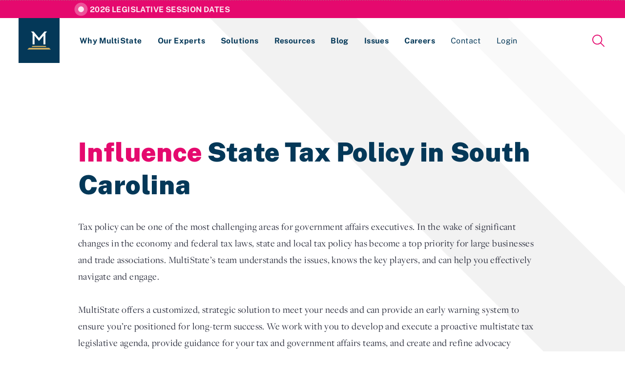

--- FILE ---
content_type: text/html; charset=utf-8
request_url: https://www.multistate.us/solutions/influence-state-tax-policy-in-sc
body_size: 11199
content:
<!DOCTYPE html>
<html lang="en-US">
  <head>
  <script async src="https://www.googletagmanager.com/gtag/js?id=G-V5WR874G5K"></script>
<script>
  window.dataLayer = window.dataLayer || [];
  function gtag(){dataLayer.push(arguments);}
  gtag('js', new Date());
  document.addEventListener('turbolinks:load', function(event) {
    gtag('config', 'G-V5WR874G5K', {
      'page_location': event.data.url
    });
  });  
</script>

  <title>Influence State Tax Policy in South Carolina | MultiState</title>
  <meta http-equiv="Content-Type" content="text/html; charset=utf-8" />
  <meta name="robots" content="all">
  <meta name="description" content="Tax policy can be one of the most challenging areas for government affairs executives. In the wake of significant changes in the economy and federal tax laws, state and local tax policy has become a top priority for large businesses and trade associations. MultiState’s team understands the issues, knows the key players, and can help you effectively navigate and engage.<br><br>MultiState offers a customized, strategic solution to meet your needs and can provide an early warning system to ensure you’re positioned for long-term success. We work with you to develop and execute a proactive multistate tax legislative agenda, provide guidance for your tax and government affairs teams, and create and refine advocacy collateral to support your efforts.<br><br>Led by MultiState Chairman and CEO Joe Crosby, a nationally renowned state and local tax policy expert, our tax policy team consists of lawyers, economists, accountants, and tax policy experts who partner with our network of over 2,000 lobbyists strategically located throughout the United States.">
  <meta name="author" content="MultiState">
  <meta name="publisher" content="MultiState">
  <meta name="viewport" content="width=device-width, initial-scale=1, maximum-scale=1, minimum-scale=1, user-scalable=no">
  <meta name="twitter:card" content="summary">
  <meta name="twitter:site" content="@MultiStateAssoc">
  <meta name="twitter:description" content="Tax policy can be one of the most challenging areas for government affairs executives. In the wake of significant changes in the economy and federal tax laws, state and local tax policy has become a top priority for large businesses and trade associations. MultiState’s team understands the issues, knows the key players, and can help you effectively navigate and engage.<br><br>MultiState offers a customized, strategic solution to meet your needs and can provide an early warning system to ensure you’re positioned for long-term success. We work with you to develop and execute a proactive multistate tax legislative agenda, provide guidance for your tax and government affairs teams, and create and refine advocacy collateral to support your efforts.<br><br>Led by MultiState Chairman and CEO Joe Crosby, a nationally renowned state and local tax policy expert, our tax policy team consists of lawyers, economists, accountants, and tax policy experts who partner with our network of over 2,000 lobbyists strategically located throughout the United States.">
  <meta name="twitter:image" content="https://www.multistate.us/packs/media/images/logos/app-logo-white-navy-bg-800px-56862183863ba67d54963f4bab5bdc71.png">
  <meta property="og:type" content="website">
  <meta name="og:site_name" content="MultiState">
  <meta property="og:url" content="https://www.multistate.us/solutions/influence-state-tax-policy-in-sc">
    <meta property="og:title" content="Influence State Tax Policy in South Carolina">
    <meta name="twitter:title" content="Influence State Tax Policy in South Carolina">
  <meta property="og:description" content="Tax policy can be one of the most challenging areas for government affairs executives. In the wake of significant changes in the economy and federal tax laws, state and local tax policy has become a top priority for large businesses and trade associations. MultiState’s team understands the issues, knows the key players, and can help you effectively navigate and engage.<br><br>MultiState offers a customized, strategic solution to meet your needs and can provide an early warning system to ensure you’re positioned for long-term success. We work with you to develop and execute a proactive multistate tax legislative agenda, provide guidance for your tax and government affairs teams, and create and refine advocacy collateral to support your efforts.<br><br>Led by MultiState Chairman and CEO Joe Crosby, a nationally renowned state and local tax policy expert, our tax policy team consists of lawyers, economists, accountants, and tax policy experts who partner with our network of over 2,000 lobbyists strategically located throughout the United States.">
  <meta property="og:image" content="https://www.multistate.us/packs/media/images/logos/app-logo-white-navy-bg-800px-56862183863ba67d54963f4bab5bdc71.png">
  <meta name="csrf-param" content="authenticity_token" />
<meta name="csrf-token" content="hW50EiA9HwxrGP6KpbRcK+fnHodT+kpwbhJrLJH5QTLW5fyoheOKqCiQ5YRNbB6owCy1PQvxWr2sDzqrjPF+qQ==" />
  
  <script src="/packs/js/application-52f6979da310af38bc3e.js" data-turbolinks-track="reload"></script>
  <link rel="stylesheet" media="all" href="/packs/css/application-7270deef.css" data-turbolinks-track="reload" />
  <link rel="shortcut icon" type="image/png/ico" href="/multistate-favicon-16x16.png">
    <script type="application/ld+json">
    {"@context":"http://schema.org","@type":"WebPage","author":{"@type":"Organization","name":"MultiState","url":"https://www.multistate.us/","address":"1000 Wilson Blvd, Suite 1800, Arlington, VA 22209","telephone":"(703) 684-1110","logo":[{"@type":"ImageObject","url":"https://www.multistate.us/packs/media/images/logos/app-logo-white-navy-bg-800px-56862183863ba67d54963f4bab5bdc71.png"}]}}
  </script>

    <script src="/packs/js/analytics-1d26c7df5668c9f496fb.js" data-turbolinks-track="reload"></script>

  <link rel="preload" href="https://cdn.materialdesignicons.com/3.5.95/css/materialdesignicons.min.css" as="style" onload="this.rel='stylesheet'">
  <link rel="stylesheet" href="https://cdn.materialdesignicons.com/3.5.95/css/materialdesignicons.min.css" media="print" onload="this.media='all'">
  <link rel="preload" href="https://s3.amazonaws.com/multistate.us/shared/fonts/dejavu-sans/dejavu-sans.bold.ttf" as="font" type="font/ttf" crossorigin="anonymous">
</head>
  <body class="pages-solution">
      <section id="FeaturedLandingPage">
        <div class="indicator"></div>
        <a href="/resources/2026-legislative-session-dates">2026 Legislative Session Dates</a>
      </section>
    <header data-controller="header">
  <div class="header-row flex-row">
    <button id="Menu" class="desktop-hide" data-action="click->header#toggle">
      <span class="a11y">Menu Toggle</span>
      <div class="menu-box">
        <div class="menu-inner"></div>
      </div>
    </button>
    <div class="flex-fill desktop-hide"></div>
    <a id="Home" href="/">
      <?xml version="1.0" encoding="UTF-8" standalone="no"?>
<svg
   xmlns:dc="http://purl.org/dc/elements/1.1/"
   xmlns:cc="http://creativecommons.org/ns#"
   xmlns:rdf="http://www.w3.org/1999/02/22-rdf-syntax-ns#"
   xmlns:svg="http://www.w3.org/2000/svg"
   xmlns="http://www.w3.org/2000/svg"
   viewBox="0 0 2000 1532.4667"
   height="1532.4667"
   width="2000"
   xml:space="preserve"
   id="svg910"
   version="1.1"><metadata
     id="metadata916"><rdf:RDF><cc:Work
         rdf:about=""><dc:format>image/svg+xml</dc:format><dc:type
           rdf:resource="http://purl.org/dc/dcmitype/StillImage" /><dc:title></dc:title></cc:Work></rdf:RDF></metadata><defs
     id="defs914" /><g
     transform="matrix(1.3333333,0,0,-1.3333333,0,1532.4667)"
     id="g918"><g
       transform="translate(1094.6763,1149.3503)"
       id="g920"><path
         id="M"
         style="fill:#044157;fill-opacity:1;fill-rule:nonzero;stroke:none"
         d="M 0,0 -350.353,-411.95 -696.171,0 h -159.868 l 98.642,-118.181 v -708.871 h 121.318 v 564.802 l 286.86,-343.292 289.126,343.292 V -827.052 H 61.226 v 708.871 L 159.871,0 Z" /></g><g
       transform="translate(332.0532,231.2298)"
       id="g924"><path
         id="path926"
         style="fill:#d1ad60;fill-opacity:1;fill-rule:nonzero;stroke:none"
         d="M 0,0 -66.143,-68.008 H 895.22 L 828.007,0 Z" /></g><g
       transform="translate(103.2039,108.8136)"
       id="g928"><path
         id="path930"
         style="fill:#d1ad60;fill-opacity:1;fill-rule:nonzero;stroke:none"
         d="m 0,0 -103.204,-108.814 h 1500 L 1291.927,0 Z" /></g></g></svg>
</a>    <a id="SkipNavigationLink" href="#MainContentHook" data-turbolinks="false">Skip to main content</a>
    <div class="flex-fill"></div>
    <a id="Search" href="/search">
      <span class="desktop-only">Search</span>
      <?xml version="1.0" encoding="UTF-8" standalone="no"?>
<svg
   xmlns:dc="http://purl.org/dc/elements/1.1/"
   xmlns:cc="http://creativecommons.org/ns#"
   xmlns:rdf="http://www.w3.org/1999/02/22-rdf-syntax-ns#"
   xmlns:svg="http://www.w3.org/2000/svg"
   xmlns="http://www.w3.org/2000/svg"
   id="svg8"
   version="1.1"
   viewBox="0 0 25 25"
   height="25"
   width="25">
  <metadata
     id="metadata14">
    <rdf:RDF>
      <cc:Work
         rdf:about="">
        <dc:format>image/svg+xml</dc:format>
        <dc:type
           rdf:resource="http://purl.org/dc/dcmitype/StillImage" />
        <dc:title></dc:title>
      </cc:Work>
    </rdf:RDF>
  </metadata>
  <defs
     id="defs12" />
  <path
     style="fill:#000000"
     id="path2"
     d="m 24.074,25 c -0.233054,0.0064 -0.455711,-0.09647 -0.602,-0.278 l -6.745,-6.745 c 0.467,-0.394 0.9,-0.829 1.29,-1.299 l 6.705,6.748 c 0.175608,0.170122 0.275735,0.403511 0.278,0.648 -0.0023,0.244489 -0.102392,0.477878 -0.278,0.648 -0.170122,0.175608 -0.403511,0.275735 -0.648,0.278 z M 20.37,10.185 C 20.37,4.583 15.787,0 10.185,0 4.583,0 0,4.583 0,10.185 0,15.787 4.583,20.37 10.185,20.37 15.511669,20.509253 20.311848,15.958055 20.37,10.185 Z m -10.185,8.334 c -4.583,0 -8.333,-3.75 -8.333,-8.334 0,-4.583 3.75,-8.333 8.333,-8.333 4.584,0 8.334,3.75 8.334,8.333 0,4.584 -3.75,8.334 -8.334,8.334 z" />
</svg>

</a>  </div>
  <nav>
    <a class="page" href="/about">Why MultiState</a>
    <a class="page" href="/team">Our Experts</a>
    <a class="page" href="/solutions">Solutions</a>
    <a class="page" href="/resources">Resources</a>
    <a class="page" href="/insider">Blog</a>
    <a class="page" href="/issues">Issues</a>
    <a class="page" href="/careers">Careers</a>
    <a class="page contact-btn" data-turbolinks="false" href="/contact">Contact</a>
    <div class="page-group" data-target="header.pageGroup" data-action="focusin->header#toggle focusout->header#scheduleToggle">
      <div class="page-group-header" data-action="click->header#groupClick">
        <span class="page login-btn" data-action="mouseenter->header#groupEnter">Login</span>
        <div class="flex-fill"></div>
        <?xml version="1.0" encoding="UTF-8" standalone="no"?>
<svg
   xmlns:dc="http://purl.org/dc/elements/1.1/"
   xmlns:cc="http://creativecommons.org/ns#"
   xmlns:rdf="http://www.w3.org/1999/02/22-rdf-syntax-ns#"
   xmlns:svg="http://www.w3.org/2000/svg"
   xmlns="http://www.w3.org/2000/svg"
   xmlns:sodipodi="http://sodipodi.sourceforge.net/DTD/sodipodi-0.dtd"
   xmlns:inkscape="http://www.inkscape.org/namespaces/inkscape"
   id="svg4"
   version="1.1"
   viewBox="0 0 16 16"
   height="16"
   width="16"
   sodipodi:docname="chevron-right.svg"
   inkscape:version="0.92.2 5c3e80d, 2017-08-06">
  <sodipodi:namedview
     pagecolor="#ffffff"
     bordercolor="#666666"
     borderopacity="1"
     objecttolerance="10"
     gridtolerance="10"
     guidetolerance="10"
     inkscape:pageopacity="0"
     inkscape:pageshadow="2"
     inkscape:window-width="1385"
     inkscape:window-height="789"
     id="namedview6"
     showgrid="false"
     inkscape:zoom="14.75"
     inkscape:cx="-5.8728814"
     inkscape:cy="8"
     inkscape:window-x="1920"
     inkscape:window-y="0"
     inkscape:window-maximized="0"
     inkscape:current-layer="svg4" />
  <metadata
     id="metadata10">
    <rdf:RDF>
      <cc:Work
         rdf:about="">
        <dc:format>image/svg+xml</dc:format>
        <dc:type
           rdf:resource="http://purl.org/dc/dcmitype/StillImage" />
        <dc:title></dc:title>
      </cc:Work>
    </rdf:RDF>
  </metadata>
  <defs
     id="defs8" />
  <path
     style="fill:none;stroke:#000000;stroke-width:1.61038816;stroke-linecap:round;stroke-miterlimit:50;stroke-opacity:0.97969546"
     id="path2"
     d="m 4.3187521,0.81333231 v 0 L 11.366715,8.0000002 4.3187521,15.186668"
     stroke-miterlimit="50"
     inkscape:connector-curvature="0" />
</svg>

      </div>
      <div class="page-group-body" data-action="focusin->header#groupEnter focusout->header#groupLeave mouseleave->header#groupLeave">
        <div class="container">
          <div class="lede">
            <h4>Login</h4>
            <p>If you are a current MultiState client, please use the links here to login to our online systems.</p>
          </div>
          <ul class="links">
              <li class="">
                <a target="_blank" href="https://www.multistate.us/login/lobbying-compliance">Lobbying Registration &amp; Reporting</a>
              </li>
              <li class="no-border">
                <a target="_blank" href="https://www.multistate.us/login/lobbying-compliance/guides">Compliance Guides</a>
              </li>
              <li class="">
                <a target="_blank" href="https://app.multistate.us/#/login">Issue Management Tracking Service</a>
              </li>
              <li class="">
                <a target="_blank" href=""></a>
              </li>
          </ul>
        </div>
      </div>
    </div>    
  </nav>
</header>
    <main>
      <section id="Banner">
  <div class="container">
    <h1><em>Influence</em> State Tax Policy in South Carolina</h1>
    <p>Tax policy can be one of the most challenging areas for government affairs executives. In the wake of significant changes in the economy and federal tax laws, state and local tax policy has become a top priority for large businesses and trade associations. MultiState’s team understands the issues, knows the key players, and can help you effectively navigate and engage.<br><br>MultiState offers a customized, strategic solution to meet your needs and can provide an early warning system to ensure you’re positioned for long-term success. We work with you to develop and execute a proactive multistate tax legislative agenda, provide guidance for your tax and government affairs teams, and create and refine advocacy collateral to support your efforts.<br><br>Led by MultiState Chairman and CEO Joe Crosby, a nationally renowned state and local tax policy expert, our tax policy team consists of lawyers, economists, accountants, and tax policy experts who partner with our network of over 2,000 lobbyists strategically located throughout the United States.</p>
    <a class="button button-navy" data-turbolinks="false" href="/contact?message=I+would+like+help+to+influence+state+tax+policy+in+south+carolina.&amp;subject=Develop+a+Government+Relations+Strategy">Get Started</a>
  </div>
</section>
<div id="MainContentHook"></div>
<div class="breadcrumb">
  <hr>
    <a href="/">Home</a>
    <div class="slash">/</div>
    <a href="/solutions">Solutions</a>
    <div class="slash">/</div>
  <div class="current">•••</div>
</div>
<section id="Features">
  <div class="container">
      <div class="feature">
        <div class="number">
          <div>1</div>
          <svg xmlns="http://www.w3.org/2000/svg" width="155" height="24" viewBox="0 0 155 24"><g><g><path fill="#e6076e" d="M28.5 7h98.7l-6.9-7H35.29z"/></g><g><path fill="#e6076e" d="M.5 23.8h154l-10.767-11.2H11.096z"/></g></g></svg>
        </div>
        <div class="text">
          <h3>Enhanced Legislative Tracking</h3>
          <p>Every client receives legislative tracking services and support. A MultiState expert will become your dedicated analyst, and you’ll receive regular and timely updates on newly introduced, moving, and enrolled legislation related to your key tax issues.</p>
        </div>
      </div>
      <div class="feature">
        <div class="number">
          <div>2</div>
          <svg xmlns="http://www.w3.org/2000/svg" width="155" height="24" viewBox="0 0 155 24"><g><g><path fill="#e6076e" d="M28.5 7h98.7l-6.9-7H35.29z"/></g><g><path fill="#e6076e" d="M.5 23.8h154l-10.767-11.2H11.096z"/></g></g></svg>
        </div>
        <div class="text">
          <h3>Policy Analysis + Internal Stakeholder Engagement</h3>
          <p>MultiState can help you understand and analyze the legislation and policy that impacts your organization. Our team can provide assistance communicating policy impacts to your internal stakeholders, such as your executive team or members. We can also help navigate media inquiries related to your tax policy priorities.</p>
        </div>
      </div>
      <div class="feature">
        <div class="number">
          <div>3</div>
          <svg xmlns="http://www.w3.org/2000/svg" width="155" height="24" viewBox="0 0 155 24"><g><g><path fill="#e6076e" d="M28.5 7h98.7l-6.9-7H35.29z"/></g><g><path fill="#e6076e" d="M.5 23.8h154l-10.767-11.2H11.096z"/></g></g></svg>
        </div>
        <div class="text">
          <h3>External Engagement</h3>
          <p>MultiState can support your efforts to communicate your organization’s tax policy priorities externally. For example, we can create advocacy collateral such as lobbying leave-behinds, letters to lawmakers, presentation slides, legislative testimony, talking points, and position statements. We can support your direct public policy advocacy by writing white papers or media pieces, speaking at public policy conferences, testifying in state legislatures, or engaging with public policy groups. Or, if you need a more comprehensive solution, we can design and execute a full advocacy campaign to advance your tax policy priorities.</p>
        </div>
      </div>
  </div>
</section>
<section id="Process" data-controller="h-slider">
  <div class="container fullscreen" data-action="swiped-left->h-slider#next swiped-right->h-slider#previous">
    <div class="process-tabs desktop-only">
      <div class="tabs">
          <div class="tab active" data-index="1" data-target="h-slider.tab" data-action="click->h-slider#jump">Listen</div>
          <div class="tab " data-index="2" data-target="h-slider.tab" data-action="click->h-slider#jump">Strategize</div>
          <div class="tab " data-index="3" data-target="h-slider.tab" data-action="click->h-slider#jump">Solutions</div>
          <div class="tab " data-index="4" data-target="h-slider.tab" data-action="click->h-slider#jump">Results</div>
      </div>
      <div class="indicator" data-target="h-slider.indicator"></div>     
    </div>
    <div class="processes">
      <div class="images">
        <div class="slider" data-target="h-slider.slider">
            <img src="https://s3.amazonaws.com/multistate.us/shared/uploads/photos/solutions-tax-listen-1000px.jpg" />
            <img src="https://s3.amazonaws.com/multistate.us/shared/uploads/photos/solutions-tax-strategize-1000px.jpg" />
            <img src="https://s3.amazonaws.com/multistate.us/shared/uploads/photos/solutions-tax-solutions-1000px.jpg" />
            <img src="https://s3.amazonaws.com/multistate.us/shared/uploads/photos/solutions-tax-results-1000px.jpg" />
        </div>
      </div>
      <div class="texts-and-switcher">
        <div class="texts">
          <div class="slider" data-target="h-slider.slider">
              <div class="text">
                <h2>Listen</h2>
                <p>Before we can create an action plan, we need a thorough understanding of what you’re facing. What’s impacting you and how? What’s your objective? Understanding what success looks like to you is vital to getting you there.</p>
              </div>
              <div class="text">
                <h2>Strategize</h2>
                <p>Our people are your strategic advantage. MultiState’s industry veterans have decades of tax policy and government affairs experience and can help you navigate it all. Our communications and policy professionals have a proven record of crafting advocacy content that changes minds, and our network will get your message in front of the right people.</p>
              </div>
              <div class="text">
                <h2>Solutions</h2>
                <p>MultiState has a proven set of advocacy tools that we’ve deployed working with hundreds of clients over the years, tools we constantly iterate and refine. We’ll use our network of on-the-ground experts in states and localities across the country, and combine it with our in-house policy expertise, modern government relations management technology, and cutting-edge communications and compliance tools to give you a comprehensive, tailored program.</p>
              </div>
              <div class="text">
                <h2>Results</h2>
                <p>Influencing state and local policy across the country can be a daunting prospect. But it doesn’t have to be. Our comprehensive approach to government affairs — decades of experience combined with modern tools and policy expertise — will get you the results you’re looking for and put your mind at ease.</p>
              </div>
          </div>
        </div>
        <div class="switcher dark">
          <div tabindex="0" role="button" aria-label="previous process" data-target="h-slider.left" data-action="click-&gt;h-slider#previous keyup-&gt;h-slider#previousKey" class="icon icon-arrow-left disabled pointer"><?xml version="1.0" encoding="UTF-8" standalone="no"?>
<svg
   xmlns:dc="http://purl.org/dc/elements/1.1/"
   xmlns:cc="http://creativecommons.org/ns#"
   xmlns:rdf="http://www.w3.org/1999/02/22-rdf-syntax-ns#"
   xmlns:svg="http://www.w3.org/2000/svg"
   xmlns="http://www.w3.org/2000/svg"
   id="svg8"
   version="1.1"
   viewBox="0 0 27 18"
   height="18"
   width="27">
  <metadata
     id="metadata14">
    <rdf:RDF>
      <cc:Work
         rdf:about="">
        <dc:format>image/svg+xml</dc:format>
        <dc:type
           rdf:resource="http://purl.org/dc/dcmitype/StillImage" />
        <dc:title></dc:title>
      </cc:Work>
    </rdf:RDF>
  </metadata>
  <defs
     id="defs12" />
  <path
     style="fill:#000000"
     id="path2"
     d="m 9.3000081,1.023 a 1.233,1.233 0 0 1 0,1.746 l -5.078,5.092 H 25.763008 c 0.68,0 1.237,0.55 1.237,1.24 0,0.683 -0.549,1.24 -1.237,1.24 H 4.2150081 l 5.195,5.21 a 1.233,1.233 0 0 1 0,1.746 1.225,1.225 0 0 1 -1.742,0 L 0.60000808,10.209 a 0.784,0.784 0 0 1 -0.102,-0.117 C 0.19800808,9.864 8.0844861e-6,9.505 8.0844861e-6,9.102 A 1.23,1.23 0 0 1 0.46800808,8.132 c 0.008,-0.007 0.015,-0.014 0.015,-0.021 L 7.5500081,1.023 a 1.234,1.234 0 0 1 1.749,0 z" />
</svg>
</div>
          <div class="count">
            <span class="page" data-target="h-slider.page">01</span>
            <span class="of">/</span>
            <span class="total" data-target="h-slider.total">04</span>
          </div>
          <div tabindex="0" role="button" aria-label="next process" data-target="h-slider.right" data-action="click-&gt;h-slider#next keyup-&gt;h-slider#nextKey" class="icon icon-arrow-right pointer"><?xml version="1.0" encoding="UTF-8" standalone="no"?>
<svg
   xmlns:dc="http://purl.org/dc/elements/1.1/"
   xmlns:cc="http://creativecommons.org/ns#"
   xmlns:rdf="http://www.w3.org/1999/02/22-rdf-syntax-ns#"
   xmlns:svg="http://www.w3.org/2000/svg"
   xmlns="http://www.w3.org/2000/svg"
   id="svg8"
   version="1.1"
   viewBox="0 0 27 18"
   height="18"
   width="27">
  <metadata
     id="metadata14">
    <rdf:RDF>
      <cc:Work
         rdf:about="">
        <dc:format>image/svg+xml</dc:format>
        <dc:type
           rdf:resource="http://purl.org/dc/dcmitype/StillImage" />
        <dc:title></dc:title>
      </cc:Work>
    </rdf:RDF>
  </metadata>
  <defs
     id="defs12" />
  <path
     style="fill:#000000"
     id="path2"
     d="m 17.7,1.023 a 1.233,1.233 0 0 0 0,1.746 l 5.078,5.092 H 1.237 C 0.557,7.861 0,8.411 0,9.101 c 0,0.683 0.549,1.24 1.237,1.24 h 21.548 l -5.195,5.21 a 1.233,1.233 0 0 0 0,1.746 1.225,1.225 0 0 0 1.742,0 L 26.4,10.209 a 0.784,0.784 0 0 0 0.102,-0.117 C 26.802,9.864 27,9.505 27,9.102 A 1.23,1.23 0 0 0 26.532,8.132 C 26.524,8.125 26.517,8.118 26.517,8.111 L 19.45,1.023 a 1.234,1.234 0 0 0 -1.749,0 z" />
</svg>
</div>
        </div>
      </div>    
    </div>
  </div>
</section>
  <section id="Experts">
    <div class="container fullscreen">
      <div class="experts-image">
        <div class="label">
          <div class="icon icon-quote"><?xml version="1.0" encoding="UTF-8" standalone="no"?>
<svg
   xmlns:dc="http://purl.org/dc/elements/1.1/"
   xmlns:cc="http://creativecommons.org/ns#"
   xmlns:rdf="http://www.w3.org/1999/02/22-rdf-syntax-ns#"
   xmlns:svg="http://www.w3.org/2000/svg"
   xmlns="http://www.w3.org/2000/svg"
   id="svg8"
   version="1.1"
   viewBox="0 0 35 24"
   height="24"
   width="35">
  <metadata
     id="metadata14">
    <rdf:RDF>
      <cc:Work
         rdf:about="">
        <dc:format>image/svg+xml</dc:format>
        <dc:type
           rdf:resource="http://purl.org/dc/dcmitype/StillImage" />
        <dc:title></dc:title>
      </cc:Work>
    </rdf:RDF>
  </metadata>
  <defs
     id="defs12" />
  <path
     style="fill:#000000"
     id="path2"
     d="M 34.65,0.1 H 27.533 L 20.65,10.215 c -1.4,2.063 -2.1,4.185 -2.1,6.367 0,2.181 0.72,3.946 2.158,5.295 1.44,1.349 3.209,2.023 5.309,2.023 2.1,0 3.85,-0.694 5.25,-2.083 1.4,-1.388 2.1,-3.292 2.1,-5.712 0,-2.42 -1.09,-4.343 -3.267,-5.771 z m -18.2,0 H 9.333 L 2.45,10.215 c -1.4,2.063 -2.1,4.185 -2.1,6.367 0,2.181 0.72,3.946 2.158,5.295 1.44,1.349 3.209,2.023 5.309,2.023 2.1,0 3.85,-0.694 5.25,-2.083 1.4,-1.388 2.1,-3.292 2.1,-5.712 0,-2.42 -1.09,-4.343 -3.267,-5.771 z" />
</svg>
</div>
          <h2>Expert's Advice</h2>
        </div>
        <img src="https://s3.amazonaws.com/multistate.us/production/employees/e8yRlbSNSiJnWHcGf/image/Joe C. headshot - August 2024-c32276-800px.jpg" />
      </div>
      <div class="experts-text">
        <blockquote>“I gain my enjoyment from helping clients develop, execute, and continuously refine strategies that inexorably result in their desired tax policy outcome.”</blockquote>
        <div class="experts-row">
          <div class="expert">
            <h3>Joseph R. Crosby</h3>
            <p>CEO</p>
          </div>
            <a class="button" href="/team">Meet Our Team</a>
        </div>
      </div>
    </div>
  </section>

  <section id="FeaturedArticles"> 
    <div class="container padding-top">
      <h2>Featured Content</h2>
      <div class="articles">
            <article class="article card">
    <a href="/insider/2026/1/21/understanding-new-yorks-budget-process-and-amendments">
        <div class="image">
          <img src="https://s3.amazonaws.com/multistate.us/production/articles/al90xIBm76eFF4Tfr/image/AdobeStock_129802225-d73da3-400px.jpeg" />
        </div>
      <div class="text">
          <h4>Tax &amp; Budgets</h4>
        <h3>Understanding New York&#39;s Budget Process and Amendments</h3>
        <p class="date">January 21, 2026 <span>|</span> Morgan Scarboro</p>
      </div>
</a>  </article>

            <article class="article card">
    <a href="/insider/2026/1/6/ten-states-face-budget-deficits-going-into-2026-state-revenue-outlook">
        <div class="image">
          <img src="https://s3.amazonaws.com/multistate.us/production/articles/adjH4flLLeJOiYwQx/image/AdobeStock_989456531-670faf-400px.jpeg" />
        </div>
      <div class="text">
          <h4>Tax &amp; Budgets</h4>
        <h3>Ten States Face Budget Deficits Going into 2026 (State Revenue Outlook)</h3>
        <p class="date">January 6, 2026 <span>|</span> Morgan Scarboro</p>
      </div>
</a>  </article>

            <article class="article card">
    <a href="/insider/2025/10/8/heres-how-states-are-responding-to-trumps-one-big-beautiful-bill-act">
        <div class="image">
          <img src="https://s3.amazonaws.com/multistate.us/production/articles/aFuUaR7F5OPRjHxN1/image/AdobeStock_115615847 (1)-000055-400px.jpeg" />
        </div>
      <div class="text">
          <h4>Tax &amp; Budgets, Health Care &amp; Wellness</h4>
        <h3>Here’s How States Are Responding to Trump’s One Big Beautiful Bill Act</h3>
        <p class="date">October 8, 2025 <span>|</span> Abbie Telgenhof, Morgan Scarboro</p>
      </div>
</a>  </article>

      </div>
    </div>
  </section>
  <section id="Compliance">
    <div class="container fullscreen">
      <div class="text">
        <h2>Let's Talk <em>Compliance</em></h2>
        <p>Know before you go. Our industry-leading lobbying compliance services ensure our clients’ federal, state, and local registration and reporting requirements are managed effectively and efficiently. Our personalized service means that you will never miss a critical compliance deadline. 
        </p>
        <a class="button button-navy" data-turbolinks="false" href="/contact?subject=Streamline+or+Manage+Lobbying+Compliance">Get Started</a>
      </div>
      <div class="image">
        <img src="https://s3.amazonaws.com/multistate.us/shared/uploads/photos/lets-talk-compliance-1000px.jpg" />
      </div>
    </div>
  </section>

    </main>
    <footer>
    <section id="CTA">
      <div class="wrapper">
        <div class="text">
            <h2><span>Are you ready to gain some</span> <em>insider knowledge?</em></h2>
        </div>
        <a class="button button-pink" data-turbolinks="false" href="/contact">Contact Us</a>
      </div>
    </section>
  <section id="Columns">
    <div class="container">
      <div class="col flex-column">
        <a id="Home" href="/">
          <?xml version="1.0" encoding="UTF-8" standalone="no"?>
<svg
   xmlns:dc="http://purl.org/dc/elements/1.1/"
   xmlns:cc="http://creativecommons.org/ns#"
   xmlns:rdf="http://www.w3.org/1999/02/22-rdf-syntax-ns#"
   xmlns:svg="http://www.w3.org/2000/svg"
   xmlns="http://www.w3.org/2000/svg"
   viewBox="0 0 2666.6667 1238.3707"
   height="1238.3707"
   width="2666.6667"
   xml:space="preserve"
   id="svg920"
   version="1.1"><metadata
     id="metadata926"><rdf:RDF><cc:Work
         rdf:about=""><dc:format>image/svg+xml</dc:format><dc:type
           rdf:resource="http://purl.org/dc/dcmitype/StillImage" /><dc:title></dc:title></cc:Work></rdf:RDF></metadata><defs
     id="defs924"><clipPath
       id="clipPath938"
       clipPathUnits="userSpaceOnUse"><path
         id="path936"
         d="M 0,928.778 H 2000 V 0 H 0 Z" /></clipPath></defs><g
     transform="matrix(1.3333333,0,0,-1.3333333,0,1238.3707)"
     id="g928"><path
       id="path930"
       style="fill:#ffffff;fill-opacity:1;fill-rule:evenodd;stroke:none"
       d="m 1492.615,45.493 h 69.505 V 27.996 h -69.505 z" /><g
       id="g932"><g
         clip-path="url(#clipPath938)"
         id="g934"><path
           id="path940"
           style="fill:#ffffff;fill-opacity:1;fill-rule:nonzero;stroke:none"
           d="m 1925.705,74.753 h 48.429 V 56.065 h -48.429 z m 0.136,-53.97 H 2000 V 2.804 h -91.732 v 123.05 h 84.638 v -18.145 h -67.065 z m -138.57,86.926 h -42.399 V 2.804 h -17.089 v 104.905 h -42.884 v 18.145 h 102.372 z m -423.844,0 h -42.4 V 2.804 h -17.089 v 104.905 h -42.883 v 18.145 h 102.372 z M 929.282,2.804 h -17.25 v 123.05 h 17.25 z M 796.249,107.709 h -42.4 V 2.804 H 736.76 v 104.905 h -42.884 v 18.145 H 796.249 Z M 587.39,2.804 h -84.317 v 123.05 h 17.573 V 20.783 H 587.39 Z M 316.784,0 c -34.016,0 -54.007,18.639 -54.007,50.638 v 75.216 h 17.411 V 50.638 c 0,-21.112 13.22,-32.659 36.596,-32.659 23.377,0 36.596,11.547 36.596,32.659 v 75.216 h 17.412 V 50.638 C 370.792,18.639 350.801,0 316.784,0 M 113.174,87.421 72.063,37.113 31.276,87.421 V 2.804 h -17.25 v 105.73 L 0,125.854 h 22.731 l 49.171,-60.37 49.816,60.37 h 22.732 l -14.026,-17.32 V 2.804 h -17.25 z M 1568.9,2.804 l -16.444,37.234 -0.695,0.264 -25.582,50.583 -15.775,-34.918 -0.065,0.025 -26.162,-53.188 h -18.939 l 52.074,110.018 -6.611,15.176 h 19.347 L 1587.924,2.804 Z" /><g
           transform="translate(1102.6104,1.7824)"
           id="g942"><path
             id="path944"
             style="fill:#ffffff;fill-opacity:1;fill-rule:nonzero;stroke:none"
             d="m 0,0 c -24.05,0 -46.905,11.507 -49.976,34.179 l 18.251,0.859 c 3.071,-13.569 16.204,-20.611 31.554,-20.611 17.057,0 30.02,7.214 30.02,19.409 0,10.992 -8.187,17.518 -21.832,20.438 l -24.05,5.497 c -18.762,3.951 -30.02,13.741 -30.19,31.087 -0.171,21.814 19.103,36.585 45.54,36.585 28.827,0 44.86,-17.004 46.906,-35.553 L 28.484,91.202 c -2.387,15.802 -14.498,21.642 -29.167,21.642 -13.986,0 -26.778,-7.042 -26.778,-20.096 0,-8.588 4.946,-13.74 20.809,-17.519 L 16.716,69.732 C 42.812,64.236 47.929,47.404 47.929,34.008 47.929,15.114 29.849,0 0,0" /></g><g
           transform="translate(1154.0098,792.9987)"
           id="g946"><path
             id="path948"
             style="fill:#ffffff;fill-opacity:1;fill-rule:nonzero;stroke:none"
             d="M 0,0 -149.313,-177.737 -297.457,0 V -292.422 H -360.11 V 74.591 l -50.942,61.188 h 82.562 L -149.899,-77.505 31.034,135.779 h 82.562 L 62.653,74.591 V -292.422 H 0 Z" /></g><g
           transform="translate(757.0425,418.2151)"
           id="g950"><path
             id="path952"
             style="fill:#d1ad60;fill-opacity:1;fill-rule:evenodd;stroke:none"
             d="m 0,0 h 496.479 l -34.71,35.211 H 34.159 Z" /></g><g
           transform="translate(619.7183,333.7082)"
           id="g954"><path
             id="path956"
             style="fill:#d1ad60;fill-opacity:1;fill-rule:evenodd;stroke:none"
             d="M 0,0 H 774.648 L 720.491,56.338 H 53.298 Z" /></g></g></g></g></svg>
</a>        <div class="desktop-only">
            <div class="socials">
      <div class="social">
        <a target="_blank" href="https://twitter.com/MultiStateAssoc">
          <i class="mdi mdi-twitter"></i>
</a>      </div>
      <div class="social">
        <a target="_blank" href="https://www.linkedin.com/company/multistate">
          <i class="mdi mdi-linkedin-box"></i>
</a>      </div>
  </div>
  <div class="copyright">Copyright © 2026, MultiState, All rights reserved</div>
  <div class="legal"><a href="/conditions-of-use">Conditions of Use</a> - <a href="/privacy-policy">Privacy Policy</a></div>

        </div>
      </div>
      <div class="col">
        <h3>Explore</h3>
        <ul class="links">
          <li><a href="/about">Why MultiState</a></li>
          <li><a href="/team">Our Experts</a></li>
          <li><a href="/solutions">Solutions</a></li>
          <li><a href="/resources">Resources</a></li>
          <li><a href="/insider">Blog</a></li>
          <li><a href="/careers">Careers</a></li>
          <li><a href="/contact">Contact</a></li>
        </ul>
      </div>
      <div class="col">
          <form id="Newsletter" class="footer" autocomplete="off" action="/newsletter" accept-charset="UTF-8" method="post"><input name="utf8" type="hidden" value="&#x2713;" /><input type="hidden" name="authenticity_token" value="S111N+g+0iURmPbKsbPUPCx82CDNyjGDn7r4a7/RjHQmsk/yGB4eaT/1wiYDTEJIt7Ox3BG9+0GfRqkZvWEyVw==" />
    <h3>Newsletter Sign Up</h3>
    <div class="field">
      <input type="email" name="email" id="email" placeholder="Email" />
    </div>
      <input type="text" name="rope" id="rope" class="rope" aria-hidden="true" />
    <input type="submit" name="commit" value="Sign Up" class="button button-gold" data-disable-with="Sign Up" />
</form>
      </div>
      <div class="col desktop-hide">
          <div class="socials">
      <div class="social">
        <a target="_blank" href="https://twitter.com/MultiStateAssoc">
          <i class="mdi mdi-twitter"></i>
</a>      </div>
      <div class="social">
        <a target="_blank" href="https://www.linkedin.com/company/multistate">
          <i class="mdi mdi-linkedin-box"></i>
</a>      </div>
  </div>
  <div class="copyright">Copyright © 2026, MultiState, All rights reserved</div>
  <div class="legal"><a href="/conditions-of-use">Conditions of Use</a> - <a href="/privacy-policy">Privacy Policy</a></div>

      </div>
    </div>
  </section>
</footer>

  </body>
</html>


--- FILE ---
content_type: image/svg+xml
request_url: https://www.multistate.us/packs/media/images/logos/watermark-92f222912b459166d148b6fa3292e83a.svg
body_size: 4052
content:
<?xml version="1.0" encoding="UTF-8" standalone="no"?>
<svg
   xmlns:dc="http://purl.org/dc/elements/1.1/"
   xmlns:cc="http://creativecommons.org/ns#"
   xmlns:rdf="http://www.w3.org/1999/02/22-rdf-syntax-ns#"
   xmlns:svg="http://www.w3.org/2000/svg"
   xmlns="http://www.w3.org/2000/svg"
   xmlns:xlink="http://www.w3.org/1999/xlink"
   xmlns:sodipodi="http://sodipodi.sourceforge.net/DTD/sodipodi-0.dtd"
   xmlns:inkscape="http://www.inkscape.org/namespaces/inkscape"
   width="852"
   height="681"
   viewBox="0 0 852 681"
   version="1.1"
   id="svg8"
   sodipodi:docname="watermark.svg"
   inkscape:version="0.92.2 5c3e80d, 2017-08-06">
  <metadata
     id="metadata14">
    <rdf:RDF>
      <cc:Work
         rdf:about="">
        <dc:format>image/svg+xml</dc:format>
        <dc:type
           rdf:resource="http://purl.org/dc/dcmitype/StillImage" />
        <dc:title></dc:title>
      </cc:Work>
    </rdf:RDF>
  </metadata>
  <defs
     id="defs12">
    <linearGradient
       id="t8oga-1"
       x1="66"
       x2="32.859165"
       y1="585.99414"
       y2="126.0575"
       gradientUnits="userSpaceOnUse">
      <stop
         offset="0"
         stop-color="#0f293c"
         id="stop951"
         style="stop-color:#ffffff;stop-opacity:0.03137255" />
      <stop
         offset="1"
         stop-color="#050d13"
         id="stop953"
         style="stop-color:#ffffff;stop-opacity:0" />
    </linearGradient>
    <linearGradient
       id="t8oga"
       x1="66"
       x2="32.859165"
       y1="585.99414"
       y2="126.0575"
       gradientUnits="userSpaceOnUse">
      <stop
         offset="0"
         stop-color="#0f293c"
         id="stop946" />
      <stop
         offset="1"
         stop-color="#050d13"
         id="stop948" />
    </linearGradient>
    <linearGradient
       gradientUnits="userSpaceOnUse"
       y2="126.0575"
       y1="585.99414"
       x2="32.859165"
       x1="66"
       id="t8oga-1-8">
      <stop
         id="stop881"
         stop-color="#0f293c"
         offset="0" />
      <stop
         id="stop883"
         stop-color="#050d13"
         offset="1" />
    </linearGradient>
    <linearGradient
       inkscape:collect="always"
       xlink:href="#t8oga-1"
       id="linearGradient912"
       gradientUnits="userSpaceOnUse"
       x1="51.208332"
       y1="285.7233"
       x2="53.567497"
       y2="66.890839"
       gradientTransform="matrix(-1,0,0,1,768.996,96.055)" />
    <linearGradient
       inkscape:collect="always"
       xlink:href="#t8oga-1"
       id="linearGradient938"
       gradientUnits="userSpaceOnUse"
       x1="55.645832"
       y1="282.76498"
       x2="53.567497"
       y2="62.453335"
       gradientTransform="translate(83.344,96.055)" />
  </defs>
  <sodipodi:namedview
     pagecolor="#000000"
     bordercolor="#666666"
     borderopacity="1"
     objecttolerance="10"
     gridtolerance="10"
     guidetolerance="10"
     inkscape:pageopacity="0"
     inkscape:pageshadow="2"
     inkscape:window-width="1200"
     inkscape:window-height="700"
     id="namedview10"
     showgrid="false"
     inkscape:zoom="0.67605634"
     inkscape:cx="405.07445"
     inkscape:cy="319.61384"
     inkscape:window-x="1920"
     inkscape:window-y="0"
     inkscape:window-maximized="0"
     inkscape:current-layer="svg8"
     inkscape:pagecheckerboard="false" />
  <path
     d="M 427.12,498.25 851.67,0.64 H 717.751 L 428.07,339.163 134.589,0.64 H 0.67 Z"
     id="path2"
     inkscape:connector-curvature="0"
     style="fill:#ffffff;fill-opacity:0.02352941"
     sodipodi:nodetypes="ccccccc" />
  <path
     id="path888"
     d="M 184.927,680.277 83.67,680.64 84.014,96.695 184.927,216.148 Z"
     inkscape:connector-curvature="0"
     style="fill:url(#linearGradient938);fill-opacity:1;opacity:1"
     sodipodi:nodetypes="ccccc" />
  <path
     sodipodi:nodetypes="ccccc"
     style="fill:url(#linearGradient912);fill-opacity:1"
     inkscape:connector-curvature="0"
     d="M 667.413,680.277 768.67,680.64 768.326,96.695 667.413,216.148 Z"
     id="path906" />
</svg>
